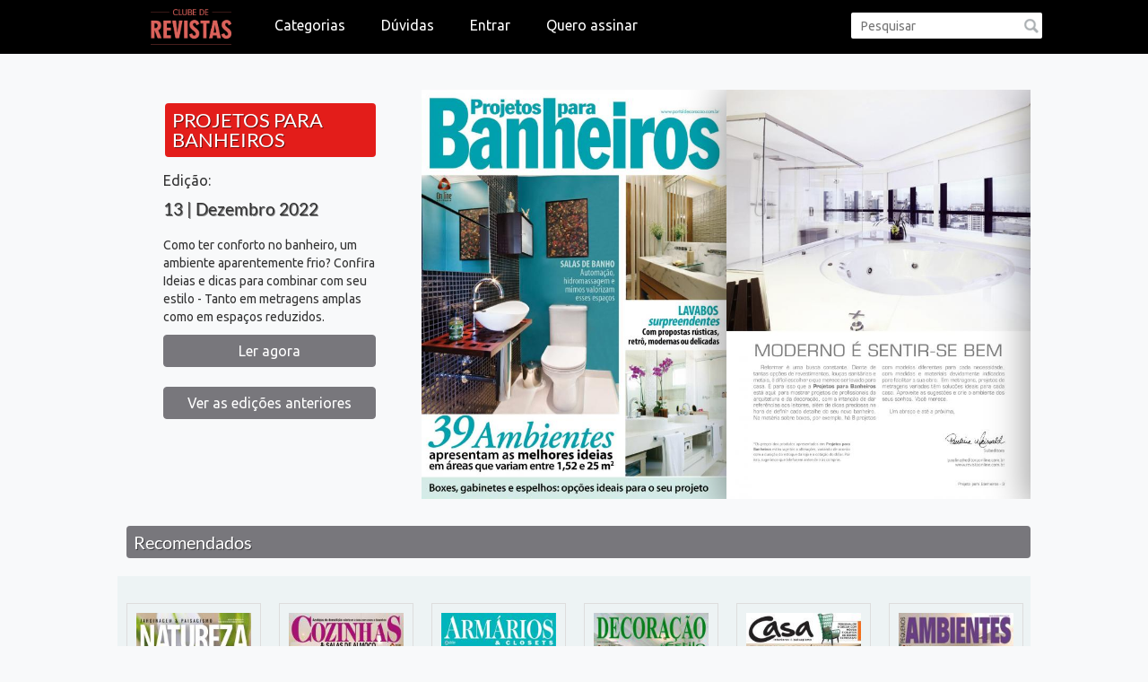

--- FILE ---
content_type: text/html; charset=UTF-8
request_url: https://www2.clubederevistas.com/revista.php?id=34932
body_size: 5765
content:
<!DOCTYPE html>
<html>
<head>
    <title>CLUBE DE REVISTAS</title>

    <!-- A.G.E GA Nextel Brasil-->
    <script>
        (function(i,s,o,g,r,a,m){i['GoogleAnalyticsObject']=r;i[r]=i[r]||function(){
                (i[r].q=i[r].q||[]).push(arguments)},i[r].l=1*new Date();a=s.createElement(o),
            m=s.getElementsByTagName(o)[0];a.async=1;a.src=g;m.parentNode.insertBefore(a,m)
        })(window,document,'script','https://www.google-analytics.com/analytics.js','ga');

        ga('create', 'UA-63812552-9', 'auto');
        ga('send', 'pageview');

    </script>

    <link rel="apple-touch-icon" sizes="57x57" href="images/apple-icon-57x57.png">
    <link rel="apple-touch-icon" sizes="60x60" href="images/apple-icon-60x60.png">
    <link rel="apple-touch-icon" sizes="72x72" href="images/apple-icon-72x72.png">
    <link rel="apple-touch-icon" sizes="76x76" href="images/apple-icon-76x76.png">
    <link rel="apple-touch-icon" sizes="114x114" href="images/apple-icon-114x114.png">
    <link rel="apple-touch-icon" sizes="120x120" href="images/apple-icon-120x120.png">
    <link rel="apple-touch-icon" sizes="144x144" href="images/apple-icon-144x144.png">
    <link rel="apple-touch-icon" sizes="152x152" href="images/apple-icon-152x152.png">
    <link rel="apple-touch-icon" sizes="180x180" href="images/apple-icon-180x180.png">
    <link rel="icon" type="image/png" sizes="192x192"  href="images/android-icon-192x192.png">
    <link rel="icon" type="image/png" sizes="32x32" href="images/favicon-32x32.png">
    <link rel="icon" type="image/png" sizes="96x96" href="images/favicon-96x96.png">
    <link rel="icon" type="image/png" sizes="16x16" href="images/favicon-16x16.png">
    <link rel="manifest" href="libs/manifest.json">
    <meta name="msapplication-TileColor" content="#ffffff">
    <meta name="msapplication-TileImage" content="images/ms-icon-144x144.png">
    <meta name="theme-color" content="#ffffff">
    <meta charset="UTF-8">
    <meta name="viewport" content="width=device-width, initial-scale=1.0">

    <!-- jQuery y dependencias -->
    <script src="libs/jquery-1.11.2.min.js"></script>
    <script src="libs/jquery-migrate-1.2.1.min.js"></script>
    
    <!-- Plugins de jQuery -->
    <script src="libs/jquery.colorbox.js"></script>
    <link rel="stylesheet" href="colorbox.css" />
    <link rel="stylesheet" href="libs/magnific-popup.css">
    <script src="libs/jquery.magnific-popup.js"></script>
    <!-- SMART BANNER ANDROID -->


    <link rel="stylesheet" href="libs/smartbanner/dist/smartbanner.min.css">
    <script src="libs/smartbanner/dist/smartbanner.min.js"></script>
    
    <!-- Start SmartBanner configuration -->
    <meta name="smartbanner:title" content="Clube de Revistas">
    <meta name="smartbanner:author" content="Revistas">
    <meta name="smartbanner:price" content="Gratis">
    <meta name="smartbanner:price-suffix-apple" content=" - On the App Store">
    <meta name="smartbanner:price-suffix-google" content=" - In Google Play">
    <meta name="smartbanner:icon-apple" content="images/icono_clube.png">
    <meta name="smartbanner:icon-google" content="images/icono_clube.png">
    <meta name="smartbanner:button" content="ABRIR">
    <meta name="smartbanner:button-url-apple" content="https://itunes.apple.com/br/app/clube-de-revistas/id1117256234?l=en&mt=8">
    <meta name="smartbanner:button-url-google" content="https://play.google.com/store/apps/details?id=br.zed.clubederevistas">
    <meta name="smartbanner:enabled-platforms" content="android">
    <!-- End SmartBanner configuration -->

    <script src="libs/jquery.alerts.js" type="text/javascript"></script>
    <link href="libs/jquery.alerts.css" rel="stylesheet" type="text/css" media="screen">

    <script src="https://maxcdn.bootstrapcdn.com/bootstrap/3.3.7/js/bootstrap.min.js" integrity="sha384-Tc5IQib027qvyjSMfHjOMaLkfuWVxZxUPnCJA7l2mCWNIpG9mGCD8wGNIcPD7Txa" crossorigin="anonymous"></script>
    <link rel="stylesheet" href="https://maxcdn.bootstrapcdn.com/bootstrap/3.3.7/css/bootstrap.min.css" integrity="sha384-BVYiiSIFeK1dGmJRAkycuHAHRg32OmUcww7on3RYdg4Va+PmSTsz/K68vbdEjh4u" crossorigin="anonymous">
    <script src="libs/bootstrap-notify.min.js" type="text/javascript"></script>
    
            <link href='libs/jquery.bxslider.css' rel='stylesheet' type='text/css' />
        <script src='libs/jquery.bxslider.js'></script>
        <link rel="stylesheet" href="owl-carousel/owl.carousel.css">
        <link rel="stylesheet" href="owl-carousel/owl.theme.css">
        <script src="owl-carousel/owl.carousel.js"></script>
        <script src="home.js"></script>
        <script src="revista.js"></script>
        
        <link rel="stylesheet" type="text/css" href="libs/cssFreewall/style.css"/>
    <link rel="stylesheet" href="styles.css" />
    <script src="main.js"></script>
    <script src="configurations.js"></script>
    <script src="libs/freewall.js"></script>
    <script type="text/javascript">
        $( document ).ready(function() {
            $('.article').on('click', function() {
                var idRevista = $(this).find("a").attr("href").split("id=");
                ga('send', 'event', 'novedades', 'click', idRevista[1]);
//console.log("novedades");
            });
            $("#category-buttons li.sub-menu-opener div.category-column").on('click', function() {
                var idRevista = $(this).find("a").html().split('<span class="icon-book"></span>');
                ga('send', 'event', 'categorias', 'click', idRevista[1]);
//console.log("categorias");
            });
            $("#search-form input").on("keypress",function(event){
                if(event.which == 13){
                    ga('send', 'event', 'search', $(this).val());
                }
            })
        });
    </script>
</head><body>

<header>
    <div class="header-content">
        <span class="search-mobile-icon"></span>
        <form id="search-form" action="search.php">
            <input type="text" name="search-q" placeholder="Pesquisar" autocomplete="off">
        </form>
        <div class="mobile-big-search-bar">
            <form action="search.php">
                <input type="text" id="search-mobile-q" name="search-q" placeholder="Pesquisar" />
            </form>
            <span role="button" id="cancel-mobile-search">Cancelar</s|pan>
        </div>
        <a href="home.php">
            <figure id="logo">
                <img src="images/logo_login-menuhome.png" id="pc-logo"/>
            </figure>
        </a>
		<ul id="category-buttons">
            <li class="sub-menu-opener"><a href="#">Categorias</a><div id="overlay-menu"><div class="category-column"><ul><li><a href="search.php?idcategory=218&categoryname=Atualidades e Negócios"><span class="icon-book"></span>Atualidades e Negócios</a></li></ul></div><div class="category-column"><ul><li><a href="search.php?idcategory=186&categoryname=Celebridades e TV"><span class="icon-book"></span>Celebridades e TV</a></li></ul></div><div class="category-column"><ul><li><a href="search.php?idcategory=224&categoryname=Crianças e Quadrinhos"><span class="icon-book"></span>Crianças e Quadrinhos</a></li></ul></div><div class="category-column"><ul><li><a href="search.php?idcategory=217&categoryname=Decoração e Jardinagem"><span class="icon-book"></span>Decoração e Jardinagem</a></li></ul></div><div class="category-column"><ul><li><a href="search.php?idcategory=453&categoryname=Especializadas"><span class="icon-book"></span>Especializadas</a></li></ul></div><div class="category-column"><ul><li><a href="search.php?idcategory=454&categoryname=Esportes"><span class="icon-book"></span>Esportes</a></li></ul></div><div class="category-column"><ul><li><a href="search.php?idcategory=219&categoryname=Estilo de Vida e Moda"><span class="icon-book"></span>Estilo de Vida e Moda</a></li></ul></div><div class="category-column"><ul><li><a href="search.php?idcategory=222&categoryname=Games e Tecnologia"><span class="icon-book"></span>Games e Tecnologia</a></li></ul></div><div class="category-column"><ul><li><a href="search.php?idcategory=223&categoryname=Gastronomia e Receitas"><span class="icon-book"></span>Gastronomia e Receitas</a></li></ul></div><div class="category-column"><ul><li><a href="search.php?idcategory=221&categoryname=História e Educação"><span class="icon-book"></span>História e Educação</a></li></ul></div><div class="category-column"><ul><li><a href="search.php?idcategory=452&categoryname=Saúde e Bem-estar"><span class="icon-book"></span>Saúde e Bem-estar</a></li></ul></div><div class="category-column"><ul><li><a href="search.php?idcategory=226&categoryname=Viagens e Lazer"><span class="icon-book"></span>Viagens e Lazer</a></div></li>                            <li><a href="duvidas.php">Dúvidas</a></li>
                <li><a href="login.php">Entrar</a></li>
                <li><a href="access.php">Quero assinar</a></li>
                    </ul>
        <span id="mobile-menu-button"></span>
    </div>
	<div id="menu-options">
            <form action="search.php">
                <input type="text" name="search-q" placeholder="Pesquisar" autocomplete="off">
            </form>
		
			<ul id="categories"><li><a href="home.php"><span class="icon-home"></span>Inicio</a></li><li><a href="javascript:void(0);" class="submenu-button"><span class="icon-book"></span>Categorias<span class="submenu-icon"></span></a><ul class="submenu-list"><li><a href="search.php?idcategory=218&categoryname=Atualidades e Negócios"">Atualidades e Negócios</a><a href="search.php?idcategory=186&categoryname=Celebridades e TV"">Celebridades e TV</a><a href="search.php?idcategory=224&categoryname=Crianças e Quadrinhos"">Crianças e Quadrinhos</a><a href="search.php?idcategory=217&categoryname=Decoração e Jardinagem"">Decoração e Jardinagem</a><a href="search.php?idcategory=453&categoryname=Especializadas"">Especializadas</a><a href="search.php?idcategory=454&categoryname=Esportes"">Esportes</a><a href="search.php?idcategory=219&categoryname=Estilo de Vida e Moda"">Estilo de Vida e Moda</a><a href="search.php?idcategory=222&categoryname=Games e Tecnologia"">Games e Tecnologia</a><a href="search.php?idcategory=223&categoryname=Gastronomia e Receitas"">Gastronomia e Receitas</a><a href="search.php?idcategory=221&categoryname=História e Educação"">História e Educação</a><a href="search.php?idcategory=452&categoryname=Saúde e Bem-estar"">Saúde e Bem-estar</a><a href="search.php?idcategory=226&categoryname=Viagens e Lazer"">Viagens e Lazer</a></li></ul><li><a href="login.php"><span class="icon-home"></span>Acessar</a></li>    </div>
</header>
<div class="container">

    <div id="revista">
        <div id="revista-descripcion-container">
            <div id="revista-descripcion">
                <div id="edicion">
                    <h2>PROJETOS PARA BANHEIROS</h2>
                    <div>
                        <p>Edição:</p>
                        <h3>13 | Dezembro 2022</h3>
                    </div>
                    <p id="revista-texto" style="">
                        Como ter conforto no banheiro, um ambiente aparentemente frio? Confira Ideias e dicas para combinar com seu estilo - Tanto em metragens amplas como em espaços reduzidos.                    </p>
                    <!--p><span class="credit-icon"><img src="images/precio.png" /></span> Créditos necesarios: <span class="credits-value"></span></p-->
                </div>
                                     <a href="reader.php?issuecode=34932" id="reader-btn" target="_self" >Ler agora</a>
                    <br><br>
                                <div><a id="numAnteriores" href="search.php?search-m=3002" >Ver as edições anteriores</a></div>
            </div>
        </div>

        <div id="preview-carrousel" class="preview-carrousel">

                            <div class="page">
                    <figure>
                        <img src='https://3c32e9157f15a9cf128f-1d97f50d62491b53ec3836da4944694a.ssl.cf5.rackcdn.com/ozr/0qy/nvf/dxbzg1afqtjy1slfrb9sj8p/39beae56b579c0cac06416f7324a3f28.jpg?v=1' />
                    </figure>
                </div>
                                <div class="page">
                    <figure>
                        <img src='https://3c32e9157f15a9cf128f-1d97f50d62491b53ec3836da4944694a.ssl.cf5.rackcdn.com/ozr/0qy/nvf/dxbzg1afqtjy1slfrb9sj8p/b2a7c5fd155e3b0d10f9093c26edd0e9.jpg?v=1' />
                    </figure>
                </div>
                                <div class="page">
                    <figure>
                        <img src='https://3c32e9157f15a9cf128f-1d97f50d62491b53ec3836da4944694a.ssl.cf5.rackcdn.com/ozr/0qy/nvf/dxbzg1afqtjy1slfrb9sj8p/ccd547fed9b6c4da12e3a35c429067a1.jpg?v=1' />
                    </figure>
                </div>
                                <div class="page">
                    <figure>
                        <img src='https://3c32e9157f15a9cf128f-1d97f50d62491b53ec3836da4944694a.ssl.cf5.rackcdn.com/ozr/0qy/nvf/dxbzg1afqtjy1slfrb9sj8p/a64fbf3bbd329cd7aab06735ead6859f.jpg?v=1' />
                    </figure>
                </div>
                                <div class="page">
                    <figure>
                        <img src='https://3c32e9157f15a9cf128f-1d97f50d62491b53ec3836da4944694a.ssl.cf5.rackcdn.com/ozr/0qy/nvf/dxbzg1afqtjy1slfrb9sj8p/033bae65ea947e0c7f006df4013f8559.jpg?v=1' />
                    </figure>
                </div>
                                <div class="page">
                    <figure>
                        <img src='https://3c32e9157f15a9cf128f-1d97f50d62491b53ec3836da4944694a.ssl.cf5.rackcdn.com/ozr/0qy/nvf/dxbzg1afqtjy1slfrb9sj8p/ad2d748d3213d40f5b0cba70497c6617.jpg?v=1' />
                    </figure>
                </div>
                                <div class="page">
                    <figure>
                        <img src='https://3c32e9157f15a9cf128f-1d97f50d62491b53ec3836da4944694a.ssl.cf5.rackcdn.com/ozr/0qy/nvf/dxbzg1afqtjy1slfrb9sj8p/d8a81f8993151f170cd9d9ed4b6acf11.jpg?v=1' />
                    </figure>
                </div>
                        </div>
    </div>

    <!-- RELACIONADOS -->
     <div class="page-title"><span class="title-icon"></span><div class="titles"><h2>Recomendados</h2></div></div><div id="carrousel-container"><div id="highlights-carrousel"><article class="article-hightlight"><a href="revista.php?id=61161"><figure><img src="https://3c32e9157f15a9cf128f-1d97f50d62491b53ec3836da4944694a.ssl.cf5.rackcdn.com/ffg/8ln/rtl/o3rbbxghqfzzxxqxjl5tppx/4bd63758afbfa1f908d99be6820fa818.jpg?v=1"" alt="banner" class="imagen-contenido-destacado" /></figure><div id="descripcion" class="descripcion"><p class="subtitulo">454 | Dezembro 2025</p><p class="titulo">NATUREZA</p></div><span class="triangle"></span></a></article><article class="article-hightlight"><a href="revista.php?id=60410"><figure><img src="https://3c32e9157f15a9cf128f-1d97f50d62491b53ec3836da4944694a.ssl.cf5.rackcdn.com/igr/2am/qht/le3w47om8ad4qg0u5hjjxbq/4bd63758afbfa1f908d99be6820fa818.jpg?v=1"" alt="banner" class="imagen-contenido-destacado" /></figure><div id="descripcion" class="descripcion"><p class="subtitulo">52 | Novembro 2025</p><p class="titulo">CASA & AMBIENTE - COZINHAS & SALAS DE ALMOÇO</p></div><span class="triangle"></span></a></article><article class="article-hightlight"><a href="revista.php?id=60409"><figure><img src="https://3c32e9157f15a9cf128f-1d97f50d62491b53ec3836da4944694a.ssl.cf5.rackcdn.com/li4/8fg/vjc/zu6aif4iwoojd0qfcbzbotq/4bd63758afbfa1f908d99be6820fa818.jpg?v=1"" alt="banner" class="imagen-contenido-destacado" /></figure><div id="descripcion" class="descripcion"><p class="subtitulo">51 | Novembro 2025</p><p class="titulo">CASA & AMBIENTE - QUARTOS & CLOSETS</p></div><span class="triangle"></span></a></article><article class="article-hightlight"><a href="revista.php?id=60402"><figure><img src="https://3c32e9157f15a9cf128f-1d97f50d62491b53ec3836da4944694a.ssl.cf5.rackcdn.com/ghi/dka/x9u/vgemio0fv5kliqbukqud9dd/4bd63758afbfa1f908d99be6820fa818.jpg?v=1"" alt="banner" class="imagen-contenido-destacado" /></figure><div id="descripcion" class="descripcion"><p class="subtitulo">54 | Novembro 2025</p><p class="titulo">DECORAÇÃO E ESTILO - CASA</p></div><span class="triangle"></span></a></article><article class="article-hightlight"><a href="revista.php?id=56764"><figure><img src="https://3c32e9157f15a9cf128f-1d97f50d62491b53ec3836da4944694a.ssl.cf5.rackcdn.com/koz/t4u/xhe/n6zeiqw2aguubdnwmsf9kt8/4bd63758afbfa1f908d99be6820fa818.jpg?v=1"" alt="banner" class="imagen-contenido-destacado" /></figure><div id="descripcion" class="descripcion"><p class="subtitulo">219 | Julho 2025</p><p class="titulo">CASA INTERIORES & PAISAGISMO</p></div><span class="triangle"></span></a></article><article class="article-hightlight"><a href="revista.php?id=56654"><figure><img src="https://3c32e9157f15a9cf128f-1d97f50d62491b53ec3836da4944694a.ssl.cf5.rackcdn.com/zlu/ppi/ak8/o65p7vo161svvikt5ijynwi/4bd63758afbfa1f908d99be6820fa818.jpg?v=1"" alt="banner" class="imagen-contenido-destacado" /></figure><div id="descripcion" class="descripcion"><p class="subtitulo">49 | Julho 2025</p><p class="titulo">PEQUENOS AMBIENTES</p></div><span class="triangle"></span></a></article><article class="article-hightlight"><a href="revista.php?id=56796"><figure><img src="https://3c32e9157f15a9cf128f-1d97f50d62491b53ec3836da4944694a.ssl.cf5.rackcdn.com/uxm/vgb/ui6/nailzepoy9ftenkuis1suds/4bd63758afbfa1f908d99be6820fa818.jpg?v=1"" alt="banner" class="imagen-contenido-destacado" /></figure><div id="descripcion" class="descripcion"><p class="subtitulo">48 | Julho 2025</p><p class="titulo">CASA & DECORAÇÃO</p></div><span class="triangle"></span></a></article><article class="article-hightlight"><a href="revista.php?id=56795"><figure><img src="https://3c32e9157f15a9cf128f-1d97f50d62491b53ec3836da4944694a.ssl.cf5.rackcdn.com/bed/rbq/7rr/z011zp3cyeu8fvmumd2kkmc/4bd63758afbfa1f908d99be6820fa818.jpg?v=1"" alt="banner" class="imagen-contenido-destacado" /></figure><div id="descripcion" class="descripcion"><p class="subtitulo">47 | Julho 2025</p><p class="titulo">CASA & AMBIENTE - SALAS & LIVINGS</p></div><span class="triangle"></span></a></article><article class="article-hightlight"><a href="revista.php?id=56794"><figure><img src="https://3c32e9157f15a9cf128f-1d97f50d62491b53ec3836da4944694a.ssl.cf5.rackcdn.com/atj/wdg/nzh/qq01fzk8vjyq2eshnnzzl9f/4bd63758afbfa1f908d99be6820fa818.jpg?v=1"" alt="banner" class="imagen-contenido-destacado" /></figure><div id="descripcion" class="descripcion"><p class="subtitulo">26 | Julho 2025</p><p class="titulo">CASA & AMBIENTE - FILHOS</p></div><span class="triangle"></span></a></article><article class="article-hightlight"><a href="revista.php?id=56777"><figure><img src="https://3c32e9157f15a9cf128f-1d97f50d62491b53ec3836da4944694a.ssl.cf5.rackcdn.com/upk/pg6/aw1/skyv55smprzmlhuvjroraij/4bd63758afbfa1f908d99be6820fa818.jpg?v=1"" alt="banner" class="imagen-contenido-destacado" /></figure><div id="descripcion" class="descripcion"><p class="subtitulo">50 | Julho 2025</p><p class="titulo">CASA & AMBIENTE - BANHEIROS & LAVABOS</p></div><span class="triangle"></span></a></article></div><div id="carrousel-controls"><span class="btn-prev"></span><span class="btn-next"></span></div></div></div>

<footer>

	    <div id="search-social-container">
        <form action="search.php">
            <input type="text" name="search-q" id="search-footer-q" placeholder="Pesquisar" />
        </form>
       <!--  <div id="social-buttons">
            <p>Ação: </p>
            <a href="#"><span class="icon-facebook2"></span></a>
            <a href="#"><span class="icon-twitter"></span></a>
        </div> -->
    </div>
    <div id="credits">
        <div class="footerbr">
                        <div class="footerbrtext"><p>Suas revistas agora mesmo no <br /> seu tablet ou smartphone.</p></div>
            <div class="footerbrimg">
                <a href="https://itunes.apple.com/br/app/clube-de-revistas/id1117256234?l=en&mt=8"><img src="images/app_ic_mac.png" /></a>
                <img src="images/app_txt.png" />
                <a href="https://play.google.com/store/apps/details?id=br.zed.clubederevistas"><img src="images/app_ic_android.png" /></a>
            </div>
                    </div>
        <a href="home.php">
            <figure>
                <img src="images/logo_login-menuhome.png" />
            </figure>
        </a>



        <!--p>O Clube de Revistas é um serviço de assinatura mensal. Os assinantes do serviço podem baixar e ler todas as revistas durante o mês, quantas vezes quiser, nos seus smartphones, tablets ou diretamente aqui no site a partir dos seus computadores. Para acessar as revistas, é só clicar em ACESSAR no topo desta página e seguir as instruções.</p-->
      	<ul>
            <li><a href="duvidas.php">Perguntas Frequentes (FAQ)</a></li>
            <li><a href="terminos.php">Termos e Condições</a></li>
            <li><a href="privacidad.php">Política de Privacidade</a></li>
        </ul>


		<!--figure id="logo-android-mobile">
                 <a href="https://play.google.com/store/apps/details?id=br.zed.nextelrevistas" target="_blank"><img id="logo-android-imagen" src="images/pt-br_generic_rgb_wo_60.png" /></a>
         </figure>

		 <figure id="logo-android">
                <a href="https://play.google.com/store/apps/details?id=br.zed.nextelrevistas" target="_blank"><img  src="images/pt-br_generic_rgb_wo_60.png" /></a>
         </figure-->
    </div>
	<!-- <div style='display:none'>
				<div id='terminos' style='padding:10px; background:#fff;'>
					<p>
											</p>

				</div>
		</div>

		<div style='display:none'>
				<div id='faq' style='padding:10px; background:#fff;'>
					<p>
											</p>

				</div>
		</div> -->
</footer>
<div class="blocker"></div>
<script type="application/javascript">
    $(document).ready(function() {
        var resultadoBusqueda = $("#revista-descripcion-container #revista-descripcion #reader-btn").attr("href").split("reader.php?issuecode=");
        resultadoBusqueda = resultadoBusqueda[1].split("&");
        $("#revista-descripcion a").first().on('click',function(){
            ga('send','event', 'leer ahora','click', resultadoBusqueda[0]);
        });

        $('.owl-item').on('click', function() {
            var idRevista = $(this).find("article a").attr("href").split("id=");
            ga('send', 'event', 'relacionados', 'click', idRevista[1]);
            //console.log("destados");
        });
    });
</script>
</body>
</html>


--- FILE ---
content_type: text/css
request_url: https://www2.clubederevistas.com/libs/cssFreewall/style.css
body_size: 8563
content:
/* http://meyerweb.com/eric/tools/css/reset/ 
   v2.0 | 20110126
   License: none (public domain)
*/

@font-face {
  font-family: 'Lato';
  font-style: normal;
  font-weight: 400;
  src: local('Lato Regular'), local('Lato-Regular'), url(9k-RPmcnxYEPm8CNFsH2gg.woff) format('woff');
}
/*
@import url(http://fonts.googleapis.com/css?family=Happy+Monkey);
*/
html, body, div, span, applet, object, blockquote, pre,
a, abbr, acronym, address, big, cite, code,
del, dfn, em, img, ins, kbd, q, s, samp,
small, strike, strong, sub, sup, tt, var,
b, u, i, center,
dl, dt, dd, ol, ul, li,
fieldset, form, label, legend,
table, caption, tbody, tfoot, thead, tr, th, td,
article, aside, canvas, details, embed,
figure, figcaption, footer, header, hgroup,
menu, nav, output, ruby, section, summary,
time, mark, audio, video {
	margin: 0;
	padding: 0;
	border: 0;
	font-size: 1em;
	vertical-align: baseline;
}
/* HTML5 display-role reset for older browsers */
article, aside, details, figcaption, figure,
footer, header, hgroup, menu, nav, section {
	display: block;
}
body {
	background: rgba(231, 231, 231, 0.43);
	line-height: 1.125em;
	/*color: white;*/
	max-width: 1920px;
	margin: 0 auto;
	position: relative;
	font-family: 'Lato', Helvetica, Arial, Tahoma;
}
ol, ul {
	/*padding: 0 10px;
	margin: 0 10px;*/
	line-height: 1.5em;
}
h1, h2, h3, h4, h5, h6 {
	text-shadow: 1px 1px 0 rgba(0,0,0,0.5);
	font-family: 'Lato', Georgia, Helvetica, Tahoma;
	margin: 10px 0;
	font-weight: normal;
}
h1 {
	font-size: 1.875em;
}
h2 {
	font-size: 1.6em;
	line-height: 1em;
}
h3 {
	font-size: 1.25em;
}
h4 {
	font-size: 1.125em;
}
h5 {
	font-size: 1em;
}
h6 {
	font-size: 0.875em;
}
a {
	text-decoration: none;
}
a:hover {

}
a:visited {
	/*color: white;*/
}
h2 {
	cursor: pointer;
}
code, pre {
	font-family: Monaco, Menlo, Consolas;
	font-size: 1em;
	color: #FFFFDE;
	padding: 0 3px 2px;
}

table {
	border-collapse: collapse;
	border-spacing: 0;
}

.header {
	padding: 14px 0;
	background-color: rgb(19, 17, 17);
	background-color: #006a3f;
	background-image:
					radial-gradient(rgba(0,0,0,0.1) 15%, transparent 16%),
					radial-gradient(rgba(0,0,0,0.1) 15%, transparent 16%),
					radial-gradient(rgba(255, 255, 255, 0.1) 15%, transparent 20%),
					radial-gradient(rgba(255, 255, 255, 0.1) 15%, transparent 20%);
	background-image:
					-webkit-radial-gradient(rgba(0,0,0,0.1) 15%, transparent 16%),
					-webkit-radial-gradient(rgba(0,0,0,0.1) 15%, transparent 16%),
					-webkit-radial-gradient(rgba(255, 255, 255, 0.1) 15%, transparent 20%),
					-webkit-radial-gradient(rgba(255, 255, 255, 0.1) 15%, transparent 20%);
    background-position: 0 0px, 4px 4px, 0 1px, 4px 5px;
    background-size: 8px 8px;
	border-bottom: 1px solid rgb(41, 41, 41);
}

.header div.float-left {
	padding-left: 2%;
}

.header a {
	font-size: 35px;
	color: white;
	display: block;
}
.header a:first-letter {
	font-size: 60px;
	line-height: 40px;
	font-weight: bold;
}
.header .target {
	margin-left: 5px;
	margin-bottom: 20px;
}

.header .reponsive-block {
	list-style: none;
	margin: 0px;
	padding: 50px 2% 0 0;
}

.header .reponsive-block li {
	display: inline-block;
	float:left;
}

.header .reponsive-block a {
	display: inline-block;
	margin: 0 5px;
	cursor: pointer;
	background: url(../i/reponsive.png) no-repeat;
}

.header .reponsive-block a.desktop {
	background-position: 3px 0;
	width: 34px; height: 26px;
}

.header .reponsive-block a.tablet-landscape {
	background-position: -49px 0;
	width: 22px;
	height: 22px;
}

.header .reponsive-block a.tablet-portrait {
	background-position: -90px 0;
	width: 18px;
	height: 24px;
}

.header .reponsive-block a.iphone-landscape {
	background-position: -129px 0;
	width: 20px;
	height: 20px;
}

.header .reponsive-block a.iphone-portrait {
	background-position: -166px 0;
	width: 16px;
	height: 26px;
}

.header .reponsive-block a.desktop:hover,
.header .reponsive-block a.desktop.active {
	background-position: 3px -34px;
}

.header .reponsive-block a.tablet-landscape:hover,
.header .reponsive-block a.tablet-landscape.active {
	background-position: -49px -34px;
}

.header .reponsive-block a.tablet-portrait:hover,
.header .reponsive-block a.tablet-portrait.active {
	background-position: -91px -33px;
}

.header .reponsive-block a.iphone-landscape:hover,
.header .reponsive-block a.iphone-landscape.active {
	background-position: -128px -33px;
}

.header .reponsive-block a.iphone-portrait:hover,
.header .reponsive-block a.iphone-portrait.active {
	background-position: -166px -33px;
}
.free-wall {
	margin: auto;
}

.free-wall-logo {
	margin: auto;
	height: 420px;
}
.size2-2 {
	width: 80px;
	height: 80px;
}

.size11 {
	height: 160px;
	width: 160px;
}

.size12 {
	width: 160px;
	height: 320px;
}

.size21 {
	width: 320px;
	height: 160px;
}

.size22 {
	height: 320px;
	width: 320px;
}

.size13 {
	width: 160px;
	height: 480px;
}

.size31 {
	width: 480px;
	height: 160px;
}

.size23 {
	width: 320px;
	height: 480px;
}

.size24 {
	width: 320px;
	height: 640px;
}

.size32 {
	width: 480px;
	height: 320px;
}

.size33 {
	width: 480px;
	height: 480px;
}

.size34 {
	width: 480px;
	height: 640px;
}

.size43 {
	width: 640px;
	height: 480px;
}

.size35 {
	width: 480px;
	height: 800px;
}

.size53 {
	width: 800px;
	height: 480px;
}

.size36 {
	width: 480px;
	height: 960px;
}

.donate form {
	height: 100%;
	width: 100%;
	background: rgb(44, 62, 80);
}

.donate form .paypal {
	display: block;
	margin: auto;
	padding: 20px 0px 0px 0px;
	outline: 0;
}

.img-demo {
	vertical-align: bottom;
	list-style: none;
	margin:0;
	padding: 0;
}

.img-demo li {
	float: left;
	width: 25%;
	text-align: center;
}

.img-demo li img {
	border: 2px solid white;
	width: 98px;
	height: 98px;
}

.float-left {
	float: left;
}

.float-right {
	float: right;
}

.clearfix:before,
.clearfix:after {
    content: "";
    display: table;
}

.clearfix:after {
    clear: both;
}

.clearfix {
    zoom: 1; /* For IE 6/7 (trigger hasLayout) */
}

.rest-left {
	margin-left: 244px;
}

.desc h1,
.desc h2,
.desc h3,
.desc h4,
.desc h5,
.desc h6 {
	font-weight: bold;
}

.desc h2 {
	border-bottom: 1px solid rgba(0,0,0,0.1);
	margin-top: 0px;
	margin-bottom: 0px;
	padding-bottom: 50px;
}

.desc h2 span {
	float: left;
	display: block;
	line-height: 50px;
}

.brick {
	background-color: white;
	float: left;
	cursor: default;
	overflow: hidden;
	background-repeat: no-repeat;
	background-size: cover;
	background-position: center;
}

.brick .cover {
	overflow: hidden;
	margin: 20px;
}

.brick .read-more {
	position: absolute;
	display: none;
	bottom: 0px;
	left: 0px;
	right: 0px;
	padding: 12px;
	background: rgb(0, 0, 0);
	background: rgba(0, 0, 0, 0.45);
}

.brick:hover .read-more {
	display: block;
	cursor: pointer;
}

.brick .desc {
	display: none;
}

.full-width .float-left {
	display: none;
}

.full-width .desc {
	display: block;
}

.full-width.brick {
	box-shadow: none;
	overflow: visible;
	border: none !important;
	background: none !important;
}

.full-width.brick .cover {
	margin: 0px 20px;
	color: #333;
}

.full-width.brick .cover * {
	text-shadow: none;
}

.full-width.brick .cover code {
	color: #666;
}

.open .float-left {
	display: none;
}

.open .desc {
	display: block;
}

.example {
	width: 0px;
	height: 0px;
	overflow: visible !important; /* for ie7 */
}

.example-draggable {
	cursor: move;
}

.example-draggable * {
	cursor: move;
}

.example-draggable a {
	cursor: pointer;
}

.cell {
	background-position: center center;
	background-repeat: no-repeat;
	background-size: cover;
	position: absolute;
	background-color: #222;
}

[class*="-share"] {
	cursor: pointer;
	margin: 20px 0;
	line-height: 30px;
	padding-left: 30px;
}

.facebook-share {
	background: url(../i/fb.png) no-repeat left center;
}

.twitter-share {
	background: url(../i/tw.png) no-repeat left center;
}

.google-share {
	background: url(../i/gp.png) no-repeat left center;
}

.download-icon {
	background: url(../i/download.png) no-repeat left center;
	display: block;
	margin: 0 0 10px 0;
	line-height: 30px;
	padding-left: 30px;
}

.js-icon {
	background: url(../i/js.png) no-repeat left center;
	display: block;
	line-height: 30px;
	padding-left: 30px;
}

.fork {
	float: right;
	width: 100%;
	height: 100%;
	display: block;
	background: url(../i/forkme.png) no-repeat top right;
}

.back-button {
	position: fixed;
	z-index: 9999;
	padding: 1%;
	bottom: 2%;
	right: 2%;
	display: none;
	background: black;
}

.back-button .back-icon {
	background: url(../i/back.png) no-repeat top center;
	width: 45px;
	height: 27px;
	display: block;
}

.back-button .back-icon:hover {
	background: url(../i/back.png) no-repeat bottom center;
}


--- FILE ---
content_type: application/javascript; charset=utf-8
request_url: https://www2.clubederevistas.com/configurations.js
body_size: 1709
content:
$(document).ready(function (){
		$(".emailpopup").magnificPopup({
            items: {
                src: '#emailpopupshow', // can be a HTML string, jQuery object, or CSS selector
                type: 'inline'
            }
        });
	$(".cerrar").on("click",function(){
		$(".mfp-close").trigger( "click" );
	});
	$(".bajaok").on("click",function(){
        var parametros = {
            "unsucribeAction": 'unsucribeAction'
        };
        $.ajax({
            data: parametros,
            url: 'signupAjax.php',
            type: 'post',
            beforeSend: function () {
                   
                var msj = $(".status-msg-pass");
                msj.html("Enviando, aguarde por favor...");
            },
            success: function (response) {
                var obj = jQuery.parseJSON(response);
                var msj = $(".status-msg-pass");
                console.log(obj);
                if (obj.OperationResult.Code == 0) {
                    $(".conteinerPopup").html('<p class="titleBaja">Confirmamos o cancelamento da sua assinatura.</p><p class="textoBaja">A partir de agora, você não receberá mais cobranças no seu cartão de crédito. Você terá acesso ao catálogo de revistas até o fim do ciclo da última cobrança realizada.</p><div class="contianerclosePop"><p class="closePop">Ok</p></div>');
                    $(".closePop").on("click",function(){
                        $(".mfp-close").trigger( "click" );
                    });
                }else{
                    $(".containerConfi p").html("Error intente mas tarde");
                    $(".containerConfi a").html("");
                }

            },
            error: function (response) {
               console.log(response);
            }
        });
	})
})

--- FILE ---
content_type: application/javascript; charset=utf-8
request_url: https://www2.clubederevistas.com/home.js
body_size: 836
content:
$(document).ready(function() {

    $('.bxslider').bxSlider(
        {
          auto: true,
          stopAutoOnClick: true,
          pager: true,
          touchEnabled:false,
          /*onSliderClick: function(){
            var idRevista = $(this).parent();
            idRevista = idRevista.attr("href");
            ga('send', 'event', 'banners', 'click', idRevista);
          }*/
        }
    );

    $("#highlights-carrousel").owlCarousel({
        items: 6,
        itemsDesktop: [1199, 6],
        itemsDesktopSmall: [980, 5],
        itemsTablet: [768, 3],
        itemsTabletSmall: false,
        itemsMobile: [479, 1],
        pagination: false,
        autoPlay: 4000
    });

    $(".btn-prev").click(function() {
        $("#highlights-carrousel").data("owlCarousel").prev();
    });

    $(".btn-next").click(function() {
        $("#highlights-carrousel").data("owlCarousel").next();
    });


});
